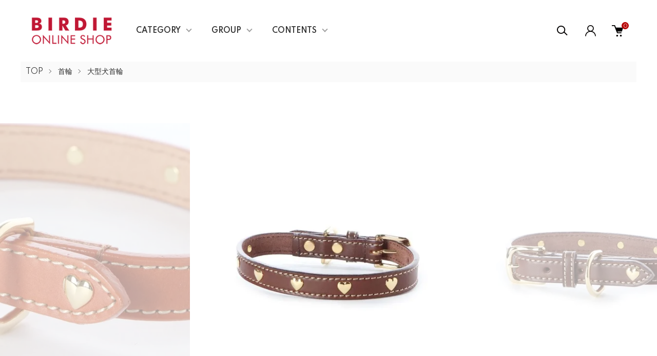

--- FILE ---
content_type: text/html; charset=EUC-JP
request_url: https://birdie-net.com/?pid=171262384
body_size: 19741
content:
<!DOCTYPE html PUBLIC "-//W3C//DTD XHTML 1.0 Transitional//EN" "http://www.w3.org/TR/xhtml1/DTD/xhtml1-transitional.dtd">
<html xmlns:og="http://ogp.me/ns#" xmlns:fb="http://www.facebook.com/2008/fbml" xmlns:mixi="http://mixi-platform.com/ns#" xmlns="http://www.w3.org/1999/xhtml" xml:lang="ja" lang="ja" dir="ltr">
<head>
<meta http-equiv="content-type" content="text/html; charset=euc-jp" />
<meta http-equiv="X-UA-Compatible" content="IE=edge,chrome=1" />
<meta name="viewport" content="width=device-width,initial-scale=1">
<title>ハートメタルカラー40 - BIRDIE〈バーディオンラインショップ〉</title>
<meta name="Keywords" content="BIRDIE,犬首輪,猫首輪,カラー,collor" />
<meta name="Description" content="BIRDIEブランドの首輪は「ペットと暮らすおしゃれで上質なライフスタイル」がテーマです。" />
<meta name="Author" content="BIRDIE（バーディ）" />
<meta name="Copyright" content="Copyright BIRDIE（バーディ）All Rights Reserved." />
<meta http-equiv="content-style-type" content="text/css" />
<meta http-equiv="content-script-type" content="text/javascript" />
<link rel="stylesheet" href="https://birdie-net.com/css/framework/colormekit.css" type="text/css" />
<link rel="stylesheet" href="https://birdie-net.com/css/framework/colormekit-responsive.css" type="text/css" />
<link rel="stylesheet" href="https://img21.shop-pro.jp/PA01492/754/css/2/index.css?cmsp_timestamp=20240806172915" type="text/css" />
<link rel="stylesheet" href="https://img21.shop-pro.jp/PA01492/754/css/2/product.css?cmsp_timestamp=20240806172915" type="text/css" />

<link rel="alternate" type="application/rss+xml" title="rss" href="https://birdie-net.com/?mode=rss" />
<link rel="shortcut icon" href="https://img21.shop-pro.jp/PA01492/754/favicon.ico?cmsp_timestamp=20250427011932" />
<script type="text/javascript" src="//ajax.googleapis.com/ajax/libs/jquery/1.11.0/jquery.min.js" ></script>
<meta property="og:title" content="ハートメタルカラー40 - BIRDIE〈バーディオンラインショップ〉" />
<meta property="og:description" content="BIRDIEブランドの首輪は「ペットと暮らすおしゃれで上質なライフスタイル」がテーマです。" />
<meta property="og:url" content="https://birdie-net.com?pid=171262384" />
<meta property="og:site_name" content="BIRDIE〈バーディオンラインショップ〉" />
<meta property="og:image" content="https://img21.shop-pro.jp/PA01492/754/product/171262384.jpg?cmsp_timestamp=20230112142842"/>
<meta property="og:type" content="product" />
<meta property="product:price:amount" content="6380" />
<meta property="product:price:currency" content="JPY" />
<meta property="product:product_link" content="https://birdie-net.com?pid=171262384" />
<script>
  var Colorme = {"page":"product","shop":{"account_id":"PA01492754","title":"BIRDIE\u3008\u30d0\u30fc\u30c7\u30a3\u30aa\u30f3\u30e9\u30a4\u30f3\u30b7\u30e7\u30c3\u30d7\u3009"},"basket":{"total_price":0,"items":[]},"customer":{"id":null},"inventory_control":"option","product":{"shop_uid":"PA01492754","id":171262384,"name":"\u30cf\u30fc\u30c8\u30e1\u30bf\u30eb\u30ab\u30e9\u30fc40","model_number":"102","stock_num":11,"sales_price":5800,"sales_price_including_tax":6380,"variants":[{"id":1,"option1_value":"\u30ec\u30c3\u30c9","option2_value":"","title":"\u30ec\u30c3\u30c9","model_number":"102","stock_num":5,"option_price":5800,"option_price_including_tax":6380,"option_members_price":5800,"option_members_price_including_tax":6380},{"id":2,"option1_value":"\u30d6\u30e9\u30a6\u30f3","option2_value":"","title":"\u30d6\u30e9\u30a6\u30f3","model_number":"102","stock_num":1,"option_price":5800,"option_price_including_tax":6380,"option_members_price":5800,"option_members_price_including_tax":6380},{"id":3,"option1_value":"\u30ad\u30e3\u30e1\u30eb","option2_value":"","title":"\u30ad\u30e3\u30e1\u30eb","model_number":"102","stock_num":5,"option_price":5800,"option_price_including_tax":6380,"option_members_price":5800,"option_members_price_including_tax":6380}],"category":{"id_big":2835629,"id_small":3},"groups":[{"id":2857380},{"id":3107867}],"members_price":5800,"members_price_including_tax":6380}};

  (function() {
    function insertScriptTags() {
      var scriptTagDetails = [{"src":"https:\/\/welcome-coupon.colorme.app\/js\/coupon.js?account_id=PA01492754","integrity":null},{"src":"https:\/\/free-shipping-notifier-assets.colorme.app\/shop.js","integrity":null}];
      var entry = document.getElementsByTagName('script')[0];

      scriptTagDetails.forEach(function(tagDetail) {
        var script = document.createElement('script');

        script.type = 'text/javascript';
        script.src = tagDetail.src;
        script.async = true;

        if( tagDetail.integrity ) {
          script.integrity = tagDetail.integrity;
          script.setAttribute('crossorigin', 'anonymous');
        }

        entry.parentNode.insertBefore(script, entry);
      })
    }

    window.addEventListener('load', insertScriptTags, false);
  })();
</script>

<script async src="https://www.googletagmanager.com/gtag/js?id=G-H9R636HKZK"></script>
<script>
  window.dataLayer = window.dataLayer || [];
  function gtag(){dataLayer.push(arguments);}
  gtag('js', new Date());
  
      gtag('config', 'G-H9R636HKZK', (function() {
      var config = {};
      if (Colorme && Colorme.customer && Colorme.customer.id != null) {
        config.user_id = Colorme.customer.id;
      }
      return config;
    })());
  
  </script><script type="text/javascript">
  document.addEventListener("DOMContentLoaded", function() {
    gtag("event", "view_item", {
      currency: "JPY",
      value: Colorme.product.sales_price_including_tax,
      items: [
        {
          item_id: Colorme.product.id,
          item_name: Colorme.product.name
        }
      ]
    });
  });
</script></head>
<body>
<meta name="colorme-acc-payload" content="?st=1&pt=10029&ut=171262384&at=PA01492754&v=20260131123652&re=&cn=e6dedd3d2cddab1696680668a0946969" width="1" height="1" alt="" /><script>!function(){"use strict";Array.prototype.slice.call(document.getElementsByTagName("script")).filter((function(t){return t.src&&t.src.match(new RegExp("dist/acc-track.js$"))})).forEach((function(t){return document.body.removeChild(t)})),function t(c){var r=arguments.length>1&&void 0!==arguments[1]?arguments[1]:0;if(!(r>=c.length)){var e=document.createElement("script");e.onerror=function(){return t(c,r+1)},e.src="https://"+c[r]+"/dist/acc-track.js?rev=3",document.body.appendChild(e)}}(["acclog001.shop-pro.jp","acclog002.shop-pro.jp"])}();</script><link href="https://img.shop-pro.jp/tmpl_js/87/slick.css" rel="stylesheet" type="text/css">
<link href="https://img.shop-pro.jp/tmpl_js/87/slick-theme.css" rel="stylesheet" type="text/css">
<link rel="preconnect" href="https://fonts.gstatic.com">
<link href="https://fonts.googleapis.com/css2?family=Spartan:wght@400;500;600&display=swap" rel="stylesheet">

<div class="l-header" id="js-header-scroll">
  <div class="l-header-main">
    <div class="l-header-main__in">
      <div class="l-header-logo">
        <h1 class="l-header-logo__img">
          <a class="l-header-logo__txt" href="./">
            <img src="https://img21.shop-pro.jp/PA01492/754/PA01492754.png?cmsp_timestamp=20250427011932" alt="BIRDIE〈バーディオンラインショップ〉" />
          </a>
        </h1>
      </div>
      <div class="l-sp-header-cart-btn">
                  <a href="https://birdie-net.com/cart/proxy/basket?shop_id=PA01492754&shop_domain=birdie-net.com" class="l-sp-header-cart-btn__link">
            <img src="https://img.shop-pro.jp/tmpl_img/87/icon-cart.svg" alt="カートを見る" />
            <span class="l-sp-header-cart-btn__count">
              0
            </span>
          </a>
              </div>
      <button class="l-menu-btn js-navi-open" aria-label="メニュー">
        <span></span>
        <span></span>
      </button>
    </div>

    <div class="l-main-navi">
      <div class="l-main-navi__overlay js-navi-close"></div>
      <div class="l-sp-header-search">
        <form action="https://birdie-net.com/" method="GET"  class="l-sp-header-search__form">
          <input type="hidden" name="mode" value="srh" /><input type="hidden" name="sort" value="n" />
          <div class="l-sp-header-search__input">
            <input type="text" name="keyword" placeholder="商品検索" />
          </div>
          <button class="l-sp-header-search__submit" type="submit">
            <img src="https://img.shop-pro.jp/tmpl_img/87/icon-search.svg" alt="送信" />
          </button>
        </form>
      </div>
      <ul class="l-main-navi-list">
                <li class="l-main-navi-list__item">
          <button class="l-main-navi-list__link js-toggle-btn">
            CATEGORY
          </button>
          <div class="l-dropdown-menu js-toggle-contents">
            <div class="u-container">
              <ul class="l-dropdown-menu-list">
                                <li class="l-dropdown-menu-list__item">
                  <a class="l-dropdown-menu-list__link" href="https://birdie-net.com/?mode=cate&cbid=2835629&csid=0&sort=n">首輪</a>
                </li>
                                <li class="l-dropdown-menu-list__item">
                  <a class="l-dropdown-menu-list__link" href="https://birdie-net.com/?mode=cate&cbid=2835631&csid=0&sort=n">リード</a>
                </li>
                                <li class="l-dropdown-menu-list__item">
                  <a class="l-dropdown-menu-list__link" href="https://birdie-net.com/?mode=cate&cbid=2835632&csid=0&sort=n">ハーネス</a>
                </li>
                                <li class="l-dropdown-menu-list__item">
                  <a class="l-dropdown-menu-list__link" href="https://birdie-net.com/?mode=cate&cbid=2835633&csid=0&sort=n">キャリーバッグ</a>
                </li>
                                <li class="l-dropdown-menu-list__item">
                  <a class="l-dropdown-menu-list__link" href="https://birdie-net.com/?mode=cate&cbid=2835634&csid=0&sort=n">名入れID</a>
                </li>
                                <li class="l-dropdown-menu-list__item">
                  <a class="l-dropdown-menu-list__link" href="https://birdie-net.com/?mode=cate&cbid=2835635&csid=0&sort=n">アクセサリー</a>
                </li>
                                <li class="l-dropdown-menu-list__item">
                  <a class="l-dropdown-menu-list__link" href="https://birdie-net.com/?mode=cate&cbid=2835637&csid=0&sort=n">トリミンググッズ</a>
                </li>
                                <li class="l-dropdown-menu-list__item">
                  <a class="l-dropdown-menu-list__link" href="https://birdie-net.com/?mode=cate&cbid=2835638&csid=0&sort=n">BIRDIEのペットフードおやつ特集</a>
                </li>
                                <li class="l-dropdown-menu-list__item">
                  <a class="l-dropdown-menu-list__link" href="https://birdie-net.com/?mode=cate&cbid=2835639&csid=0&sort=n">ヘルスケア</a>
                </li>
                                <li class="l-dropdown-menu-list__item">
                  <a class="l-dropdown-menu-list__link" href="https://birdie-net.com/?mode=cate&cbid=2976792&csid=0&sort=n">SALE</a>
                </li>
                                <li class="l-dropdown-menu-list__item">
                  <a class="l-dropdown-menu-list__link" href="https://birdie-net.com/?mode=cate&cbid=2976808&csid=0&sort=n">期間限定</a>
                </li>
                              </ul>
            </div>
          </div>
        </li>
                        <li class="l-main-navi-list__item">
          <button class="l-main-navi-list__link js-toggle-btn">
            GROUP
          </button>
          <div class="l-dropdown-menu js-toggle-contents">
            <div class="u-container">
              <ul class="l-dropdown-menu-list">
                                <li class="l-dropdown-menu-list__item">
                  <a class="l-dropdown-menu-list__link" href="https://birdie-net.com/?mode=grp&gid=2857556&sort=n">NEW</a>
                </li>
                                <li class="l-dropdown-menu-list__item">
                  <a class="l-dropdown-menu-list__link" href="https://birdie-net.com/?mode=grp&gid=2857380&sort=n">DOG</a>
                </li>
                                <li class="l-dropdown-menu-list__item">
                  <a class="l-dropdown-menu-list__link" href="https://birdie-net.com/?mode=grp&gid=2857388&sort=n">CAT</a>
                </li>
                                <li class="l-dropdown-menu-list__item">
                  <a class="l-dropdown-menu-list__link" href="https://birdie-net.com/?mode=grp&gid=2876084&sort=n">CARRY BAG</a>
                </li>
                                <li class="l-dropdown-menu-list__item">
                  <a class="l-dropdown-menu-list__link" href="https://birdie-net.com/?mode=grp&gid=2857389&sort=n">ID</a>
                </li>
                                <li class="l-dropdown-menu-list__item">
                  <a class="l-dropdown-menu-list__link" href="https://birdie-net.com/?mode=grp&gid=2857391&sort=n">TRIMMING</a>
                </li>
                                <li class="l-dropdown-menu-list__item">
                  <a class="l-dropdown-menu-list__link" href="https://birdie-net.com/?mode=grp&gid=2832154&sort=n">フード＆おやつ</a>
                </li>
                                <li class="l-dropdown-menu-list__item">
                  <a class="l-dropdown-menu-list__link" href="https://birdie-net.com/?mode=grp&gid=2832157&sort=n">ヘルスケア</a>
                </li>
                                <li class="l-dropdown-menu-list__item">
                  <a class="l-dropdown-menu-list__link" href="https://birdie-net.com/?mode=grp&gid=2877992&sort=n">オーナーグッズ</a>
                </li>
                                <li class="l-dropdown-menu-list__item">
                  <a class="l-dropdown-menu-list__link" href="https://birdie-net.com/?mode=grp&gid=2991834&sort=n">SALE</a>
                </li>
                                <li class="l-dropdown-menu-list__item">
                  <a class="l-dropdown-menu-list__link" href="https://birdie-net.com/?mode=grp&gid=3123175&sort=n">ラッセルシリーズ</a>
                </li>
                              </ul>
            </div>
          </div>
        </li>
                        <li class="l-main-navi-list__item">
          <button class="l-main-navi-list__link js-toggle-btn">
            CONTENTS
          </button>
          <div class="l-dropdown-menu js-toggle-contents">
            <div class="u-container">
              <ul class="l-dropdown-menu-list">
                                <li class="l-dropdown-menu-list__item">
                  <a class="l-dropdown-menu-list__link" href="https://birdie-net.com/?mode=f1">パスワード再発行について</a>
                </li>
                                <li class="l-dropdown-menu-list__item">
                  <a class="l-dropdown-menu-list__link" href="https://birdie-net.com/?mode=f2">サイズ選びについて</a>
                </li>
                                <li class="l-dropdown-menu-list__item">
                  <a class="l-dropdown-menu-list__link" href="https://birdie-net.com/?mode=f3">About BIRDIE</a>
                </li>
                                <li class="l-dropdown-menu-list__item">
                  <a class="l-dropdown-menu-list__link" href="https://birdie-net.com/?mode=f4">Wholesale 卸パートナー募集</a>
                </li>
                              </ul>
            </div>
          </div>
        </li>
              </ul>

      <div class="l-header-help">
        <div class="l-header-search">
          <button class="l-header-search__btn l-header-help__btn js-search-btn" type="button">
            <img src="https://img.shop-pro.jp/tmpl_img/87/icon-search.svg" alt="検索" />
          </button>
          <div class="l-header-search__contents js-search-contents">
            <div class="l-header-search__overlay"></div>
            <form action="https://birdie-net.com/" method="GET" class="l-header-search__form">
              <input type="hidden" name="mode" value="srh" /><input type="hidden" name="sort" value="n" />
              <div class="l-header-search__input">
                <input type="text" name="keyword" placeholder="商品検索" />
              </div>
              <button class="l-header-search__submit" type="submit">
                <img src="https://img.shop-pro.jp/tmpl_img/87/icon-search.svg" alt="送信" />
              </button>
            </form>
          </div>
        </div>
        <div class="l-header-account">
          <button class="l-header-account__btn l-header-help__btn js-toggle-btn">
            <img src="https://img.shop-pro.jp/tmpl_img/87/icon-user.svg" alt="アカウント" />
          </button>
          <div class="l-dropdown-menu js-toggle-contents">
            <div class="u-container">
              <ul class="l-header-account-list">
                <li class="l-header-account-list__item">
                  <a class="l-header-account-list__link" href="https://birdie-net.com/?mode=myaccount">マイアカウント</a>
                </li>
                              </ul>
            </div>
          </div>
        </div>
        <div class="l-header-cart">
                      <a href="https://birdie-net.com/cart/proxy/basket?shop_id=PA01492754&shop_domain=birdie-net.com" class="l-header-cart-btn">
              <img src="https://img.shop-pro.jp/tmpl_img/87/icon-cart.svg" alt="カートを見る" />
              <span class="l-header-cart-btn__count">
                0
              </span>
            </a>
                  </div>
      </div>


      <div class="l-sp-header-help">
        <div class="l-sp-header-help-box">
          <h3 class="l-sp-header-help__ttl">
            USER MENU
          </h3>
          <ul class="l-sp-header-help-list">
            <li class="l-sp-header-help-list__item">
              <a class="l-sp-header-help-list__link" href="https://birdie-net.com/?mode=myaccount">マイアカウント</a>
            </li>
                        <li class="l-sp-header-help-list__item">
                            <a class="l-sp-header-help-list__link" href="https://birdie-net.com/cart/proxy/basket?shop_id=PA01492754&shop_domain=birdie-net.com">
                カートを見る
              </a>
                          </li>
          </ul>
        </div>
        <div class="l-sp-header-help-box">
          <h3 class="l-sp-header-help__ttl">
            SHOPPING GUIDE
          </h3>
          <ul class="l-sp-header-help-list">
            <li class="l-sp-header-help-list__item">
              <a class="l-sp-header-help-list__link" href="https://birdie-net.com/?mode=sk">配送・送料・海外配送について</a>
            </li>
            <li class="l-sp-header-help-list__item">
              <a class="l-sp-header-help-list__link" href="https://birdie-net.com/?mode=sk#return">返品について</a>
            </li>
            <li class="l-sp-header-help-list__item">
              <a class="l-sp-header-help-list__link" href="https://birdie-net.com/?mode=sk#payment">お支払い方法について</a>
            </li>
            <li class="l-sp-header-help-list__item">
              <a class="l-sp-header-help-list__link" href="https://birdie-net.com/?mode=sk#info">特定商取引法に基づく表記</a>
            </li>
            <li class="l-sp-header-help-list__item">
              <a class="l-sp-header-help-list__link" href="https://birdie-net.com/?mode=privacy">プライバシーポリシー</a>
            </li>
            <li class="l-sp-header-help-list__item">
              <a class="l-sp-header-help-list__link" href="https://biridie-store.shop-pro.jp/customer/inquiries/new">お問い合わせ</a>
            </li>
          </ul>
        </div>
      </div>

      <ul class="l-sp-header-sns-list">
                <li class="l-sp-header-sns-list__item">
          <a href="https://instagram.com/birdie.dog.official" target="_blank">
            <i class="icon-lg-b icon-instagram" aria-label="instagram"></i>
          </a>
        </li>
                        <li class="l-sp-header-sns-list__item">
          <a href="https://facebook.com/birdie.dog.official" target="_blank">
            <i class="icon-lg-b icon-facebook" aria-label="Facebook"></i>
          </a>
        </li>
                        <li class="l-sp-header-sns-list__item">
          <a href="https://twitter.com/BIRDIEonline" target="_blank">
            <i class="icon-lg-b icon-twitter" aria-label="Twitter"></i>
          </a>
        </li>
                      </ul>

    </div>

    <div class="l-sp-main-navi__overlay"></div>

  </div>
</div>





<div class="l-main is-product">
  <link href="https://img.shop-pro.jp/tmpl_js/87/magnific-popup.css" rel="stylesheet" type="text/css">

<div class="c-breadcrumbs">
  <ul class="c-breadcrumbs-list">
    <li class="c-breadcrumbs-list__item">
      <a href="./">
        TOP
      </a>
    </li>
        <li class="c-breadcrumbs-list__item">
      <a href="?mode=cate&cbid=2835629&csid=0&sort=n">
        首輪
      </a>
    </li>
            <li class="c-breadcrumbs-list__item">
      <a href="?mode=cate&cbid=2835629&csid=3&sort=n">
        大型犬首輪
      </a>
    </li>
      </ul>
</div>

<div class="cart_in_modal cart_modal__close" style="display: none;">
  <div class="cart_in_modal__outline not_bubbling">
    <label class="cart_modal__close cart_in_modal__close-icon">
    </label>
    <p class="cart_in_modal__heading">
      こちらの商品が<br class="sp-br">カートに入りました
    </p>
    <div class="cart_in_modal__detail">
            <div class="cart_in_modal__image-wrap">
        <img src="https://img21.shop-pro.jp/PA01492/754/product/171262384.jpg?cmsp_timestamp=20230112142842" alt="" class="cart_in_modal__image" />
      </div>
            <p class="cart_in_modal__name">
        ハートメタルカラー40
      </p>
    </div>
    <div class="cart_in_modal__button-wrap">
      <form name="cart_view_with_async" method="POST" action="https://birdie-net.com/cart/proxy/basket?shop_id=PA01492754&shop_domain=birdie-net.com">
        <input type="hidden" name="reference_token" value="5ad78dab90f14666b2ad356c2c90c197"><input type="hidden" name="shop_id" value="PA01492754"><input type="hidden" name="shop_domain" value="birdie-net.com">
      </form>
      <button class="cart_view_with_async cart_in_modal__button cart_in_modal__button--solid">かごの中身を見る</button>
      <p class="cart_modal__close cart_in_modal__text-link">ショッピングを続ける</p>
    </div>
  </div>
</div>
<div class="cart_in_error_modal cart_in_error__close" style="display: none;">
  <div class="cart_in_modal__outline not_bubbling">
    <label class="cart_in_error__close cart_in_modal__close-icon">
    </label>
    <p class="cart_in_error_message cart_in_error_modal__heading"></p>
    <div class="cart_in_modal__button-wrap">
      <button class="cart_in_error__close cart_in_modal__button cart_in_modal__button--solid">ショッピングを続ける</button>
    </div>
  </div>
</div>

<div class="p-product l-main-contents">
  <form name="product_form" method="post" action="https://birdie-net.com/cart/proxy/basket/items/add">
    
    <div class="p-product-img">
      <div class="p-product-img__main js-images-slider">
        <div class="p-product-img__main-item u-square-img">
                    <img src="https://img21.shop-pro.jp/PA01492/754/product/171262384.jpg?cmsp_timestamp=20230112142842" alt="" />
                  </div>
                                <div class="p-product-img__main-item u-square-img">
          <img src="https://img21.shop-pro.jp/PA01492/754/product/171262384_o1.jpg?cmsp_timestamp=20230112142842" alt="" />
        </div>
                                <div class="p-product-img__main-item u-square-img">
          <img src="https://img21.shop-pro.jp/PA01492/754/product/171262384_o2.jpg?cmsp_timestamp=20230112142842" alt="" />
        </div>
                                <div class="p-product-img__main-item u-square-img">
          <img src="https://img21.shop-pro.jp/PA01492/754/product/171262384_o3.jpg?cmsp_timestamp=20230112142842" alt="" />
        </div>
                                <div class="p-product-img__main-item u-square-img">
          <img src="https://img21.shop-pro.jp/PA01492/754/product/171262384_o4.jpg?cmsp_timestamp=20230112142842" alt="" />
        </div>
                                <div class="p-product-img__main-item u-square-img">
          <img src="https://img21.shop-pro.jp/PA01492/754/product/171262384_o5.jpg?cmsp_timestamp=20221117185231" alt="" />
        </div>
                                <div class="p-product-img__main-item u-square-img">
          <img src="https://img21.shop-pro.jp/PA01492/754/product/171262384_o6.jpg?cmsp_timestamp=20221117185231" alt="" />
        </div>
                                <div class="p-product-img__main-item u-square-img">
          <img src="https://img21.shop-pro.jp/PA01492/754/product/171262384_o7.jpg?cmsp_timestamp=20221117185231" alt="" />
        </div>
                                                                                                                                                                                                                                                                                                                                                                                                                                                                                                                                                                                                                                                                                                                              </div>
            <div class="u-container">
        <div class="p-product-img__thumb">
          <div class="p-product-thumb">
            <div class="u-overflow-slide">
              <div class="p-product-thumb-list c-slider-thema">
                                <div class="p-product-thumb-list__item">
                  <div class="p-product-thumb-list__img u-square-img">
                    <img src="https://img21.shop-pro.jp/PA01492/754/product/171262384.jpg?cmsp_timestamp=20230112142842" alt="" />
                  </div>
                </div>
                                                                <div class="p-product-thumb-list__item">
                  <div class="p-product-thumb-list__img u-square-img">
                    <img src="https://img21.shop-pro.jp/PA01492/754/product/171262384_o1.jpg?cmsp_timestamp=20230112142842" alt="" />
                  </div>
                </div>
                                                                <div class="p-product-thumb-list__item">
                  <div class="p-product-thumb-list__img u-square-img">
                    <img src="https://img21.shop-pro.jp/PA01492/754/product/171262384_o2.jpg?cmsp_timestamp=20230112142842" alt="" />
                  </div>
                </div>
                                                                <div class="p-product-thumb-list__item">
                  <div class="p-product-thumb-list__img u-square-img">
                    <img src="https://img21.shop-pro.jp/PA01492/754/product/171262384_o3.jpg?cmsp_timestamp=20230112142842" alt="" />
                  </div>
                </div>
                                                                <div class="p-product-thumb-list__item">
                  <div class="p-product-thumb-list__img u-square-img">
                    <img src="https://img21.shop-pro.jp/PA01492/754/product/171262384_o4.jpg?cmsp_timestamp=20230112142842" alt="" />
                  </div>
                </div>
                                                                <div class="p-product-thumb-list__item">
                  <div class="p-product-thumb-list__img u-square-img">
                    <img src="https://img21.shop-pro.jp/PA01492/754/product/171262384_o5.jpg?cmsp_timestamp=20221117185231" alt="" />
                  </div>
                </div>
                                                                <div class="p-product-thumb-list__item">
                  <div class="p-product-thumb-list__img u-square-img">
                    <img src="https://img21.shop-pro.jp/PA01492/754/product/171262384_o6.jpg?cmsp_timestamp=20221117185231" alt="" />
                  </div>
                </div>
                                                                <div class="p-product-thumb-list__item">
                  <div class="p-product-thumb-list__img u-square-img">
                    <img src="https://img21.shop-pro.jp/PA01492/754/product/171262384_o7.jpg?cmsp_timestamp=20221117185231" alt="" />
                  </div>
                </div>
                                                                                                                                                                                                                                                                                                                                                                                                                                                                                                                                                                                                                                                                                                                                                                                                                                                                                                                                                                                                                                                                                                                                                                                                                                                                                                                                                                                                                                              </div>
            </div>
          </div>
        </div>
      </div>
          </div>
    


    <div class="u-container-s">
      <div class="p-product-txt">
        
        <div class="p-product-info">
          <h2 class="p-product-info__ttl">
            ハートメタルカラー40
          </h2>
          
          <div class="p-product-info__id">
            102
          </div>
          
          
                    

          
          <div class="p-product-price">
                        <div class="p-product-price__sell">
              6,380円(税込)
            </div>
                                                <div class="p-product-price__list-price">
              定価：6,380円(税込)
            </div>
                      </div>
          

                              <div class="p-product-option-detail">
            <button class="p-product-option-detail__btn js-option-detail-btn" type="button">
              オプションの詳細情報
            </button>
            <div class="p-price-table js-option-detail-contents">
                            <dl class="p-price-table__dl">
                                <dt class="p-price-table__dt">
                                    色
                                  </dt>
                <dd class="p-price-table__dd">
                  <ul class="p-price-table-list">
                                        <li class="p-price-table-list__item">
                      <div class="p-price-table-list__name">
                        レッド
                      </div>
                                                                                      </li>
                                        <li class="p-price-table-list__item">
                      <div class="p-price-table-list__name">
                        ブラウン
                      </div>
                                                                                      </li>
                                        <li class="p-price-table-list__item">
                      <div class="p-price-table-list__name">
                        キャメル
                      </div>
                                                                                      </li>
                                      </ul>
                </dd>
                              </dl>
            </div>
          </div>
                    
        </div>



        <div class="p-product-action" id="p-product-action">
          
                    <div class="p-product-option">
                                    <div class="p-product-option-select">
                            <div class="p-product-option-select__box">
                <div class="p-product-option-select__ttl">
                  色
                </div>
                <select name="option1" class="product_cart_select">
                  <option label="レッド" value="81045710,0">レッド</option>
<option label="ブラウン" value="81045710,1">ブラウン</option>
<option label="キャメル" value="81045710,2">キャメル</option>

                </select>
              </div>
                          </div>
                      </div>
                    

          
                    
          
          <div class="p-product-form">
                        <div class="p-product-form-stock">
              <div class="p-product-form-stock__ttl">
                購入数
              </div>
              <div class="p-product-form-stock__box">
                <div class="p-product-form-stock__input">
                  <input type="text" name="product_num" value="1" />
                  <span class="p-product-form-stock__unit">個</span>
                </div>
                              </div>
            </div>
                        <div class="p-product-form-btn">
              <div class="p-product-form-btn__cart">
                                                <div class="disable_cartin">
                  <button class="c-btn-cart" type="submit">
                    <i class="c-icon-cart"></i>ADD TO CART
                  </button>
                </div>
                                <p class="p-product-form__error-message stock_error"></p>
                                              </div>
              <div class="p-product-form-btn__favorite">
                <button type="button" class="c-btn-cart is-favorite"  data-favorite-button-selector="DOMSelector" data-product-id="171262384" data-added-class="is-added">
                  <svg role="img" aria-hidden="true"><use xlink:href="#heart"></use></svg>ADD TO FAVORITE
                </button>
              </div>
            </div>

            <div class="p-product-contact">
              <a class="p-product-contact__link" href="https://biridie-store.shop-pro.jp/customer/products/171262384/inquiries/new">
                この商品について問い合わせる
              </a>
            </div>

          </div>
          

          
          <ul class="p-product-sns-list">
            <li class="p-product-sns-list__item">
              <div class="line-it-button" data-lang="ja" data-type="share-a" data-ver="3"
                         data-color="default" data-size="small" data-count="false" style="display: none;"></div>
                       <script src="https://www.line-website.com/social-plugins/js/thirdparty/loader.min.js" async="async" defer="defer"></script>
            </li>
            <li class="p-product-sns-list__item">
              
            </li>
            <li class="p-product-sns-list__item">
              <a href="https://twitter.com/share" class="twitter-share-button" data-url="https://birdie-net.com/?pid=171262384" data-text="" data-lang="ja" >ツイート</a>
<script charset="utf-8">!function(d,s,id){var js,fjs=d.getElementsByTagName(s)[0],p=/^http:/.test(d.location)?'http':'https';if(!d.getElementById(id)){js=d.createElement(s);js.id=id;js.src=p+'://platform.twitter.com/widgets.js';fjs.parentNode.insertBefore(js,fjs);}}(document, 'script', 'twitter-wjs');</script>
            </li>
          </ul>
          

          <ul class="p-product-link-list">
            <li class="p-product-link-list__item">
              <a href="https://birdie-net.com/?mode=sk#return">返品について</a>
            </li>
            <li class="p-product-link-list__item">
              <a href="https://birdie-net.com/?mode=sk#info">特定商取引法に基づく表記</a>
            </li>
            <li class="p-product-link-list__item">
              <a href="https://birdie-net.com/?mode=cate&cbid=2835629&csid=3&sort=n">買い物を続ける</a>
            </li>
          </ul>

        </div>
      </div>


      <div class="p-product-detail">
        
                <div class="p-product-explain">
          <h3 class="c-ttl-main">
            DETAIL
          </h3>
          <span style="font-size:large;"><strong>【商品説明】</strong></span><br />
上質なオイルレザーにハートメタルを配した、ロングセラーの首輪です。<br />
上質な厚手のオイルレザーに、ゴールドのハートメタルでアクセントをつけました。<br />
オフホワイトのステッチが、しっとりと落ち着いた本革の上質感を引き立てます。<br />
リピーターの多いロングセラーであり、BIRDIを代表する首輪として、永く愛され続けている商品です。<br />
<br />
<span style="font-size:large;"><strong>【あわせてオススメ】</strong></span><br />
<a href="https://biridie-store.shop-pro.jp/?pid=171262387" target="_blank"><span style="color:#0000FF"><strong>ハートメタルリード</strong></span></a><br />
<br />
<span style="font-size:large;"><strong>【サイズ】</strong></span><br />
<br />
<strong><a href="https://biridie-store.shop-pro.jp/?pid=171262385" target="_blank"><span style="color:#0000FF">size50</span></a></strong>（首囲43～53cm）幅：2.5cm/重量：94g<br />
ゴールデン、ダルメシアンなど大型犬に<br />
<br />
<strong>size40</strong>（首囲33～43cm）幅：1.9cm/重量：64g<br />
柴犬・フレブル・レトリバーなど中・大型犬に<br />
<br />
<a href="https://biridie-store.shop-pro.jp/?pid=171262383" target="_blank"><span style="color:#0000FF"><strong>size35</strong></span></a>（首囲28～38cm）幅：1.9cm/重量：59g<br />
キャバリア・シバ・パグなど中型犬に<br />
<br />
<a href="https://biridie-store.shop-pro.jp/?pid=171262382" target="_blank"><span style="color:#0000FF"><strong>size30</strong></span></a>（首囲24～32cm）幅：1.5cm/重量：39g<br />
ダックス、ミニチュアシュナウザー、シーズーなど小型犬に<br />
<br />
<strong><span style="font-size:large;">【商品仕様】</span></strong><br />
素材：牛革<br />
生産地：日本製<br />
色：レッド・ブラウン・キャメル
        </div>
                
        
                
        
                <div class="p-product-recommend">
          <h3 class="c-ttl-main">
            RECOMMENDED ITEMS
          </h3>
          <ul class="p-product-recommend-list u-opa">
                        <li class="p-product-recommend-list__item">
              <div class="p-product-recommend-list__img u-square-img">
                <a href="?pid=171320300">
                                    <img src="https://img21.shop-pro.jp/PA01492/754/product/171320300_th.jpg?cmsp_timestamp=20230112145608" alt="リボンステッチカラー25" class="together_product_list_img show item_img" />
                                  </a>
                                              </div>
              <div class="p-product-recommend-list__txt">
                <div class="p-product-recommend-list__ttl">
                  <a href="?pid=171320300">
                    リボンステッチカラー25
                  </a>
                </div>
                                <div class="p-product-recommend-list__price">
                                    3,190円(税込)
                                    </span>
                </div>
                                                                                <button type="button" class="c-item-list__btn" data-favorite-button-selector="DOMSelector" data-product-id="171320300" data-added-class="is-added">
                  <svg role="img" aria-hidden="true"><use xlink:href="#heart"></use></svg>
                </button>
              </div>
            </li>
                        <li class="p-product-recommend-list__item">
              <div class="p-product-recommend-list__img u-square-img">
                <a href="?pid=171320804">
                                    <img src="https://img21.shop-pro.jp/PA01492/754/product/171320804_th.jpg?cmsp_timestamp=20250520144854" alt="コインIDプレートL" class="together_product_list_img show item_img" />
                                  </a>
                                              </div>
              <div class="p-product-recommend-list__txt">
                <div class="p-product-recommend-list__ttl">
                  <a href="?pid=171320804">
                    コインIDプレートL
                  </a>
                </div>
                                <div class="p-product-recommend-list__price">
                                    3,080円(税込)
                                    </span>
                </div>
                                                                                <button type="button" class="c-item-list__btn" data-favorite-button-selector="DOMSelector" data-product-id="171320804" data-added-class="is-added">
                  <svg role="img" aria-hidden="true"><use xlink:href="#heart"></use></svg>
                </button>
              </div>
            </li>
                      </ul>
        </div>
                


      </div>
      <input type="hidden" name="user_hash" value="25b055b8d639d939cde7f4a94756dd53"><input type="hidden" name="members_hash" value="25b055b8d639d939cde7f4a94756dd53"><input type="hidden" name="shop_id" value="PA01492754"><input type="hidden" name="product_id" value="171262384"><input type="hidden" name="members_id" value=""><input type="hidden" name="back_url" value="https://birdie-net.com/?pid=171262384"><input type="hidden" name="reference_token" value="5ad78dab90f14666b2ad356c2c90c197"><input type="hidden" name="shop_domain" value="birdie-net.com">
    </div>
  </form>

  </div>

<script src="https://img.shop-pro.jp/tmpl_js/87/slick.js"></script>
<script src="https://img.shop-pro.jp/tmpl_js/87/jquery.magnific-popup.min.js"></script>

<script type="text/javascript">
$(document).ready(function() {
  $('.js-popup').magnificPopup({
    type: 'image',
    removalDelay: 300,
    gallery: {
      enabled:true
    },
    closeMarkup: '<button title="%title%" type="button" class="mfp-close"><img src="https://img.shop-pro.jp/tmpl_img/87/icon-close.svg" alt="close" width="15" class="mfp-close" /></button>',
    callbacks: {
      open: function() {
        closeBtn();
      },
    }
  });
});
</script>

<script type="text/javascript">
$(".js-option-detail-btn").on("click", function() {
  $(this).toggleClass("is-on");
  $(".js-option-detail-contents").slideToggle("fast");
});
</script>

<script type="text/javascript">
$(document).on("ready", function() {
  var slider = ".js-images-slider"; // スライダー
  var thumbnailItem = ".p-product-thumb-list__item"; // サムネイル画像アイテム

  $(thumbnailItem).each(function() {
    var index = $(thumbnailItem).index(this);
    $(this).attr("data-index",index);
  });

  $(slider).on('init',function(slick) {
    var index = $(".slide-item.slick-slide.slick-current").attr("data-slick-index");
    $(thumbnailItem+'[data-index="'+index+'"]').addClass("is-current");
  });

  $(slider).slick( {
    autoplay: false,
    arrows: false,
    dots: false,
    infinite: true,
  });

  $(thumbnailItem).on('click',function() {
    var index = $(this).attr("data-index");
    $(slider).slick("slickGoTo",index,false);
    if ($(".l-header").hasClass("is-fixed")) {
      $(".l-header").addClass("is-unpinned");
    }
  });

  $(slider).on('beforeChange',function(event,slick, currentSlide,nextSlide){
    $(thumbnailItem).each(function() {
      $(this).removeClass("is-current");
    });
    $(thumbnailItem+'[data-index="'+nextSlide+'"]').addClass("is-current");
  });
});
</script>

<script>
  $(function () {
    function window_size_switch_func() {
      if($(window).width() >= 1008) {
        // product option switch -> table
        $('#prd-opt-table').html($('.prd-opt-table').html());
        $('#prd-opt-table table').addClass('table table-bordered');
        $('#prd-opt-select').empty();
      } else {
        // product option switch -> select
        $('#prd-opt-table').empty();
        if($('#prd-opt-select > *').size() == 0) {
          $('#prd-opt-select').append($('.prd-opt-select').html());
        }
      }
    }
    window_size_switch_func();

    $(window).resize(function () {
      window_size_switch_func();
    });
  });
</script></div>



<div class="l-bottom">
        

      <div class="p-calendar">
    <div class="u-container">
      <h2 class="c-ttl-main">
        CALENDAR
      </h2>
      <div class="side_section side_section_cal">
        <div class="side_cal">
          <table class="tbl_calendar">
    <caption>2026年1月</caption>
    <tr>
        <th class="sun">日</th>
        <th>月</th>
        <th>火</th>
        <th>水</th>
        <th>木</th>
        <th>金</th>
        <th class="sat">土</th>
    </tr>
    <tr>
<td></td>
<td></td>
<td></td>
<td></td>
<td class="thu holiday" style="background-color: #f7eff4; color: #de0b0b;">1</td>
<td class="fri" style="background-color: #f7eff4; color: #de0b0b;">2</td>
<td class="sat" style="background-color: #f7eff4; color: #de0b0b;">3</td>
</tr>
<tr>
<td class="sun" style="background-color: #f7eff4; color: #de0b0b;">4</td>
<td class="mon">5</td>
<td class="tue">6</td>
<td class="wed">7</td>
<td class="thu">8</td>
<td class="fri">9</td>
<td class="sat" style="background-color: #f7eff4; color: #de0b0b;">10</td>
</tr>
<tr>
<td class="sun" style="background-color: #f7eff4; color: #de0b0b;">11</td>
<td class="mon holiday" style="background-color: #f7eff4; color: #de0b0b;">12</td>
<td class="tue">13</td>
<td class="wed">14</td>
<td class="thu">15</td>
<td class="fri">16</td>
<td class="sat" style="background-color: #f7eff4; color: #de0b0b;">17</td>
</tr>
<tr>
<td class="sun" style="background-color: #f7eff4; color: #de0b0b;">18</td>
<td class="mon">19</td>
<td class="tue">20</td>
<td class="wed">21</td>
<td class="thu">22</td>
<td class="fri">23</td>
<td class="sat" style="background-color: #f7eff4; color: #de0b0b;">24</td>
</tr>
<tr>
<td class="sun" style="background-color: #f7eff4; color: #de0b0b;">25</td>
<td class="mon">26</td>
<td class="tue">27</td>
<td class="wed">28</td>
<td class="thu">29</td>
<td class="fri">30</td>
<td class="sat" style="background-color: #f7eff4; color: #de0b0b;">31</td>
</tr>
</table><table class="tbl_calendar">
    <caption>2026年2月</caption>
    <tr>
        <th class="sun">日</th>
        <th>月</th>
        <th>火</th>
        <th>水</th>
        <th>木</th>
        <th>金</th>
        <th class="sat">土</th>
    </tr>
    <tr>
<td class="sun" style="background-color: #f7eff4; color: #de0b0b;">1</td>
<td class="mon">2</td>
<td class="tue">3</td>
<td class="wed">4</td>
<td class="thu">5</td>
<td class="fri">6</td>
<td class="sat" style="background-color: #f7eff4; color: #de0b0b;">7</td>
</tr>
<tr>
<td class="sun" style="background-color: #f7eff4; color: #de0b0b;">8</td>
<td class="mon">9</td>
<td class="tue">10</td>
<td class="wed holiday" style="background-color: #f7eff4; color: #de0b0b;">11</td>
<td class="thu">12</td>
<td class="fri">13</td>
<td class="sat" style="background-color: #f7eff4; color: #de0b0b;">14</td>
</tr>
<tr>
<td class="sun" style="background-color: #f7eff4; color: #de0b0b;">15</td>
<td class="mon">16</td>
<td class="tue">17</td>
<td class="wed">18</td>
<td class="thu">19</td>
<td class="fri">20</td>
<td class="sat" style="background-color: #f7eff4; color: #de0b0b;">21</td>
</tr>
<tr>
<td class="sun" style="background-color: #f7eff4; color: #de0b0b;">22</td>
<td class="mon holiday" style="background-color: #f7eff4; color: #de0b0b;">23</td>
<td class="tue">24</td>
<td class="wed">25</td>
<td class="thu">26</td>
<td class="fri">27</td>
<td class="sat" style="background-color: #f7eff4; color: #de0b0b;">28</td>
</tr>
</table>
        </div>
              </div>
    </div>
  </div>
    




  <div class="p-shopguide">
    <div class="u-container">
      <h2 class="c-ttl-main">
        SHOPPING GUIDE
      </h2>
      <div class="p-shopguide-wrap">
                <div class="p-shopguide-column">
          <div class="p-shopguide-box js-matchHeight">
            <h3 class="p-shopguide-box__ttl">
              配送・送料・海外配送について
            </h3>
            <dl class="p-shopguide-txt">
                            <dt class="p-shopguide__ttl">
                佐川急便
              </dt>
              <dd class="p-shopguide__body">
                                佐川急便での配送となります。<br />
<font color="#FF0000">8,000円以上ご購入で送料無料となります。</font><br />
北海道・九州は880円。<br />
沖縄・一部離島は1870円。<br />
上記以外は660円となります。<br />
配送は日本国内に限ります。<br />
ご注文確定後、5営業日以内に発送をいたします。なお、商品の在庫切れ等により、お届けまで6営業日以上かかる場合はメールにてご連絡いたします。<br />
ご予約商品、入荷待ち商品を通常商品と一緒にご注文いただいた場合、商品を複数回に分けてお届けすることがございます。代金引換払い後払いをご利用の場合、初回のお届け時にご一括でお支払いいただきますので、あらかじめご了承下さい。<br />
(土日祝・年末年始などの定休日は配送は行っておりません。)<br />
お支払いが代金引換・クレジットカードの場合は、当日朝9時までのご注文でしたら、当日発送が可能な場合がございます。<br />
※ご注文が集中する時期など、ご希望に添えない場合もございますので予めご理解のほどお願い申し上げます。<br />
<br />
海外への配送をご希望の方は「転送コム・海外配送サービス」（登録無料）をご利用ください。<br />
詳細は下記のバナークリック、転送コムのサイトでご確認ください。<br />
<font color="#FF0000">海外配送サービスは代引きのご利用はできませんのでご注意ください。</font><br />
<a href="http://www.tenso.com/static/lp_shop_index?ad_code1=BN-20180727171419" target="_blank"><img src="//www2.tenso.com/ext/banner.php?f=banner_468x60_en.gif&c=1" alt="海外発送/国際配送サービスの転送コム" /></a><br />
※転送コムを利用される場合は会員登録が必要です。ご利用の際は予めご了承ください。
              </dd>
                          </dl>
          </div>
        </div>
        
        <div class="p-shopguide-column">
          <div class="p-shopguide-box js-matchHeight">
            <h3 class="p-shopguide-box__ttl">
              返品について
            </h3>
            <dl class="p-shopguide-txt">
                            <dt class="p-shopguide__ttl">
                不良品
              </dt>
              <dd class="p-shopguide__body">
                商品到着後速やかにご連絡ください。商品到着日から１４日間以内に生じました初期不良に付きましては交換もしく修理にて対応をいたします。商品に欠陥がある場合を除き、返品には応じかねますのでご了承ください。
              </dd>
                                          <dt class="p-shopguide__ttl">
                返品期限
              </dt>
              <dd class="p-shopguide__body">
                返品・交換をご希望の場合は、商品到着後１４日以内に、メールまたはお電話にて必ずご連絡ください （ご連絡なく返品いただいた場合、返金・交換をお断りする場合がございます）。商品不良等、弊社理由による返品・交換の場合は、返送料を負担させていただきます。<br />
お客様のご都合による返品・交換に関しまして。<br />
衛生上の問題から、未使用品に限りお受けいたします。返送料はお客さまのご負担でお願いします。<br />
オーダーメイド商品の返品・交換に関しまして。<br />
商品の不良など当社理由による返品・交換のみ承ります。
              </dd>
                                          <dt class="p-shopguide__ttl">
                返品送料
              </dt>
              <dd class="p-shopguide__body">
                お客様都合による返品につきましてはお客様のご負担とさせていただきます。不良品に該当する場合は当方で負担いたします。
              </dd>
                          </dl>
          </div>
        </div>

                <div class="p-shopguide-column">
          <div class="p-shopguide-box js-matchHeight">
            <h3 class="p-shopguide-box__ttl">
              お支払いについて
            </h3>
            <dl class="p-shopguide-txt">
                            <dt class="p-shopguide__ttl">
                クレジットカード決済
              </dt>
              <dd class="p-shopguide__body">
                                                <div class="p-footer-guide__image">
                  <img class='payment_img' src='https://img.shop-pro.jp/common/card2.gif'><img class='payment_img' src='https://img.shop-pro.jp/common/card6.gif'><img class='payment_img' src='https://img.shop-pro.jp/common/card18.gif'><img class='payment_img' src='https://img.shop-pro.jp/common/card0.gif'><img class='payment_img' src='https://img.shop-pro.jp/common/card9.gif'>
                </div>
                                次のクレジットカードがご利用いただけます。VISA/MASTER/DINERS/JCB/AMEX
              </dd>
                            <dt class="p-shopguide__ttl">
                商品代引き（佐川急便）
              </dt>
              <dd class="p-shopguide__body">
                                                代引きは、佐川急便にて発送させていただきます。手数料は330円（税込）いただきます。<br />
※ご注文金額が110,000円（税込）以上の場合は代引き決済サービスをご利用いただけません。
              </dd>
                            <dt class="p-shopguide__ttl">
                Amazon Pay
              </dt>
              <dd class="p-shopguide__body">
                                                Amazon Payのお支払決済がご利用いただけます。amazon会員情報のご準備が必要です。
              </dd>
                            <dt class="p-shopguide__ttl">
                後払い決済
              </dt>
              <dd class="p-shopguide__body">
                                                商品の到着を確認してから、後払いできる安心・簡単な決済方法です。<br />
<br />
請求書は、商品とは別に郵送されますので、発行から14日以内にお支払いをお願いします。<br />
<br />
○ご注意<br />
後払い手数料：無料<br />
後払いのご注文には、株式会社ネットプロテクションズの提供するNP後払いサービスが適用され、サービスの範囲内で個人情報を提供し、代金債権を譲渡します。ご利用限度額は累計残高で55,000円（税込）迄です。<br />
<br />
ご利用者が未成年の場合、法定代理人の利用同意を得てご利用ください。<br />

              </dd>
                            <dt class="p-shopguide__ttl">
                先払い銀行振り込み
              </dt>
              <dd class="p-shopguide__body">
                                                注文から3営業日までにお振込をお願いいたします。恐れ入りますがお振り込み手数料はご負担お願いします。<br />
【お振込先】みずほ銀行　神谷町支店<br />
普通　1315484　名義人：SOLROS株式会社
              </dd>
                          </dl>
          </div>
        </div>
              </div>
    </div>
  </div>

</div>



<div class="l-go-top">
  <button class="l-go-top__btn js-go-top" type="button">
    TOPへ戻る
  </button>
</div>


<div class="l-footer">

  <div class="u-container">
    <div class="l-footer-main">

      <div class="l-footer-shopinfo">
        <div class="l-footer-shopinfo__logo">
          <a href="./">
            <img src="https://img21.shop-pro.jp/PA01492/754/PA01492754.png?cmsp_timestamp=20250427011932" alt="BIRDIE〈バーディオンラインショップ〉" />
          </a>
        </div>
        <ul class="l-footer-sns-list u-opa">
                    <li class="l-footer-sns-list__item">
            <a href="https://instagram.com/birdie.dog.official" target="_blank">
              <i class="icon-lg-b icon-instagram" aria-label="instagram"></i>
            </a>
          </li>
                              <li class="l-footer-sns-list__item">
            <a href="https://facebook.com/birdie.dog.official" target="_blank">
              <i class="icon-lg-b icon-facebook" aria-label="Facebook"></i>
            </a>
          </li>
                              <li class="l-footer-sns-list__item">
            <a href="https://twitter.com/BIRDIEonline" target="_blank">
              <i class="icon-lg-b icon-twitter" aria-label="Twitter"></i>
            </a>
          </li>
                            </ul>
      </div>


      <div class="l-footer-navi">
        <ul class="l-footer-navi-list">
          <li class="l-footer-navi-list__item">
            <a class="l-footer-navi-list__link" href="https://birdie-net.com/?mode=sk">配送・送料について<br />海外配送サービス「転送コム」について</a>
          </li>
          <li class="l-footer-navi-list__item">
            <a class="l-footer-navi-list__link" href="https://birdie-net.com/?mode=sk#return">返品について</a>
          </li>
          <li class="l-footer-navi-list__item">
            <a class="l-footer-navi-list__link" href="https://birdie-net.com/?mode=sk#payment">支払い方法について</a>
          </li>
          <li class="l-footer-navi-list__item">
            <a class="l-footer-navi-list__link" href="https://birdie-net.com/?mode=sk#info">特定商取引法に基づく表記</a>
          </li>
          <li class="l-footer-navi-list__item">
            <a class="l-footer-navi-list__link" href="https://birdie-net.com/?mode=privacy">プライバシーポリシー</a>
          </li>
        </ul>
        <ul class="l-footer-navi-list">
                              <li class="l-footer-navi-list__item">
            <span class="l-footer-navi-list__link">
              <a href="https://birdie-net.com/?mode=rss">RSS</a> / <a href="https://birdie-net.com/?mode=atom">ATOM</a>
            </span>
          </li>
        </ul>
        <ul class="l-footer-navi-list">
          <li class="l-footer-navi-list__item">
            <a class="l-footer-navi-list__link" href="https://birdie-net.com/?mode=myaccount">マイアカウント</a>
          </li>
                    <li class="l-footer-navi-list__item">
                        <a class="l-footer-navi-list__link" href="https://birdie-net.com/cart/proxy/basket?shop_id=PA01492754&shop_domain=birdie-net.com">
              カートを見る
            </a>
                      </li>
          <li class="l-footer-navi-list__item">
            <a class="l-footer-navi-list__link" href="https://biridie-store.shop-pro.jp/customer/inquiries/new">お問い合わせ</a>
          </li>
        </ul>

        <div class="l-footer-other">
                     <div class="l-footer-other__qr">
              <img src="https://img21.shop-pro.jp/PA01492/754/qrcode.jpg?cmsp_timestamp=20250427011932" class="p-global-footer__qr-code u-visible--tablet">
            </div>
                    <div class="l-copyright">
            <div class="l-copyright__txt">
              Copyright BIRDIE（バーディ）All Rights Reserved.
            </div>
            <div class="l-copyright__logo">
              <a href="https://shop-pro.jp" target="_blank">Powered by<img src="https://img.shop-pro.jp/tmpl_img/84/powered.png" alt="カラーミーショップ"></a>
            </div>
          </div>
        </div>

      </div>
    </div>

  </div>
</div>


<script src="https://img.shop-pro.jp/tmpl_js/87/jquery.matchHeight-min.js"></script>
<script src="https://img.shop-pro.jp/tmpl_js/87/jquery.magnific-popup.min.js"></script>
<script src="https://img.shop-pro.jp/tmpl_js/87/what-input.js"></script>
<script src="https://img.shop-pro.jp/tmpl_js/87/scroll-animation.js"></script>

<script type="text/javascript">
function smoothScroll(selector){
  jQuery("body,html").animate({
    scrollTop:jQuery(selector).offset().top
  },800,"swing");
}

function lerp(x,y,a){
  return x+(y-x)*a;
}
function isPC(){
  return (jQuery(window).width() > 767);
}
function easeOut(t,p){
  return 1-Math.pow((1-t),p);
}
function clamp01(n){
  return Math.min(Math.max(n,0),1);
}
function randomDelta(n,p){
  return n - (n*p*0.5) + (n*Math.random()*p);
}


//TOPへ戻る
$(".js-go-top").click(function () {
  $('body, html').animate({
    scrollTop: 0
  }, 1500);
  return false;
});


//ページ内リンク時 高さ位置の調整
$(document).ready(function() {
  spPageLink();
});
function spPageLink() {
  if(isPC()){
    var headerHight = 120;
    $('a[href^=#]').click(function() {
      var speed = 1000;
      var href= $(this).attr("href");
      var target = $(href == "#" || href == "" ? 'html' : href);
      var position = target.offset().top - headerHight;
      $('body,html').animate({scrollTop:position}, speed, 'swing');
      return false;
    });
  } else {
    var headerHightSP = 60;
    $('a[href^=#]').click(function() {
      var speed = 1000;
      var href= $(this).attr("href");
      var target = $(href == "#" || href == "" ? 'html' : href);
      var position = target.offset().top - headerHightSP;
      $('body,html').animate({scrollTop:position}, speed, 'swing');
      return false;
    });
  }
}



//トグルボタン
$(window).on('load resize',function() {
  $(".js-toggle-contents").fadeOut("fast");
  $(".js-toggle-btn").removeClass("is-on");
  $(".l-main-navi__overlay").fadeOut("fast");
  toggleBtn();
});
function toggleBtn() {
  $(".js-toggle-btn").off("click");
  $(".js-toggle-btn").on("click",function() {
    if(isPC()){
      if ($(this).hasClass("is-on")) {
        $(this).removeClass("is-on");
        $(this).next(".js-toggle-contents").fadeOut("fast");
        $(".l-main-navi__overlay").fadeOut("fast");
      } else {
        $(".js-toggle-btn").removeClass("is-on");
        $(".js-toggle-btn").next().fadeOut("fast");
        $(this).addClass("is-on");
        $(this).next(".js-toggle-contents").fadeIn("fast");
        $(".l-main-navi__overlay").fadeOut("fast");
        $(".l-main-navi__overlay").fadeIn("fast");
      }
    } else {
      $(this).toggleClass("is-on");
      $(this).next(".js-toggle-contents").slideToggle("fast");
    }
  });
}

$(".l-main-navi__overlay").on("click",function() {
  $(this).fadeOut();
  $(".js-toggle-btn").removeClass("is-on");
  $(".js-toggle-contents").fadeOut("fast");
  $(".js-search-contents").removeClass("is-on");
});



//検索ボタン
$(document).ready(function() {
  $(".js-search-btn").on('click',function() {
    $(".js-toggle-contents").fadeOut();
    $(".js-toggle-btn").removeClass("is-on");
    $(".js-navi-open").removeClass("is-on");
    $(".js-search-contents").addClass("is-on");
    $(".l-header-search__overlay").fadeIn("fast");
    $('.l-header-search__input input[type="text"]').focus();
    $(".l-main-navi__overlay").fadeOut("fast");
  });
  $(".l-header-search__overlay").on('click',function() {
    $(".l-header-search__overlay").fadeOut("fast");
    $(".js-search-contents").removeClass("is-on");
  });
});



//SP hamburger
$(document).ready(function() {
  $(".js-navi-open").on('click',function() {
    $(".l-header-search__contents").removeClass("is-on");
    $(".l-header-search__btn").removeClass("is-on");
    $(".l-header").toggleClass("is-open");
    $(".l-main-navi").toggleClass("is-open");
    $(".l-menu-btn").toggleClass("is-on");
    $(".l-sp-main-navi__overlay").toggleClass("is-on");
  });
});



//スクロールヘッダー
$(document).ready(function() {
  $(window).on("load scroll", function() {
    var value = $(this).scrollTop();
    if ( value > 0) {
      $(".l-header").addClass("is-fixed");
    } else {
      $(".l-header").removeClass("is-fixed");
    }
  });
});

const header = document.getElementById("js-header-scroll");
const hH = header.clientHeight;
const winH = window.innerHeight;
const docH = document.documentElement.scrollHeight;
const windBtm = docH - winH;

let pos = 0;
let lastPos = 0;

const onScroll = function () {
  if (pos > hH && pos > lastPos) {
    header.classList.add("is-unpinned");
    $(".js-toggle-btn").removeClass("is-on");
    $(".js-toggle-btn").next().fadeOut();
    $(".js-toggle-contents").fadeOut();
    $(".js-search-contents").removeClass("is-on");
    $(".l-header-search__overlay").fadeOut();
    $(".l-main-navi__overlay").fadeOut();
    $(".js-navi-open").removeClass("is-on");
    $(".l-main-navi").removeClass("is-open");
    $(".l-sp-main-navi__overlay").removeClass("is-on");
  }
  if (pos < hH || pos < lastPos || windBtm <= pos) {
    header.classList.remove("is-unpinned");
  }
  lastPos = pos;
};

window.addEventListener("scroll", function () {
  pos = window.scrollY;
  onScroll();
});


// スクロール終了時に発火
var timeoutId ;

window.addEventListener("scroll", function() {
  // スクロールを停止してxxx 秒後に終了とする
  clearTimeout( timeoutId ) ;
  timeoutId = setTimeout(function() {
    $(".l-header").removeClass("is-unpinned");
  }, 3000);
});

// 商品一覧のソートを切り替える
(function () {
  $('.js-sort-switch').on('change', function () {
    location.href = $(this).val();
  });
}());

$(document).ready(function() {
  $(".js-matchHeight").matchHeight();
});
</script>



<svg xmlns="http://www.w3.org/2000/svg" style="display:none"><symbol id="angle-double-left" viewBox="0 0 1792 1792"><path d="M1011 1376q0 13-10 23l-50 50q-10 10-23 10t-23-10L439 983q-10-10-10-23t10-23l466-466q10-10 23-10t23 10l50 50q10 10 10 23t-10 23L608 960l393 393q10 10 10 23zm384 0q0 13-10 23l-50 50q-10 10-23 10t-23-10L823 983q-10-10-10-23t10-23l466-466q10-10 23-10t23 10l50 50q10 10 10 23t-10 23L992 960l393 393q10 10 10 23z"/></symbol><symbol id="angle-double-right" viewBox="0 0 1792 1792"><path d="M979 960q0 13-10 23l-466 466q-10 10-23 10t-23-10l-50-50q-10-10-10-23t10-23l393-393-393-393q-10-10-10-23t10-23l50-50q10-10 23-10t23 10l466 466q10 10 10 23zm384 0q0 13-10 23l-466 466q-10 10-23 10t-23-10l-50-50q-10-10-10-23t10-23l393-393-393-393q-10-10-10-23t10-23l50-50q10-10 23-10t23 10l466 466q10 10 10 23z"/></symbol><symbol id="angle-down" viewBox="0 0 1792 1792"><path d="M1395 736q0 13-10 23l-466 466q-10 10-23 10t-23-10L407 759q-10-10-10-23t10-23l50-50q10-10 23-10t23 10l393 393 393-393q10-10 23-10t23 10l50 50q10 10 10 23z"/></symbol><symbol id="angle-left" viewBox="0 0 1792 1792"><path d="M1203 544q0 13-10 23L800 960l393 393q10 10 10 23t-10 23l-50 50q-10 10-23 10t-23-10L631 983q-10-10-10-23t10-23l466-466q10-10 23-10t23 10l50 50q10 10 10 23z"/></symbol><symbol id="angle-right" viewBox="0 0 1792 1792"><path d="M1171 960q0 13-10 23l-466 466q-10 10-23 10t-23-10l-50-50q-10-10-10-23t10-23l393-393-393-393q-10-10-10-23t10-23l50-50q10-10 23-10t23 10l466 466q10 10 10 23z"/></symbol><symbol id="angle-up" viewBox="0 0 1792 1792"><path d="M1395 1184q0 13-10 23l-50 50q-10 10-23 10t-23-10L896 864l-393 393q-10 10-23 10t-23-10l-50-50q-10-10-10-23t10-23l466-466q10-10 23-10t23 10l466 466q10 10 10 23z"/></symbol><symbol id="bars" viewBox="0 0 1792 1792"><path d="M1664 1344v128q0 26-19 45t-45 19H192q-26 0-45-19t-19-45v-128q0-26 19-45t45-19h1408q26 0 45 19t19 45zm0-512v128q0 26-19 45t-45 19H192q-26 0-45-19t-19-45V832q0-26 19-45t45-19h1408q26 0 45 19t19 45zm0-512v128q0 26-19 45t-45 19H192q-26 0-45-19t-19-45V320q0-26 19-45t45-19h1408q26 0 45 19t19 45z"/></symbol><symbol id="close" viewBox="0 0 1792 1792"><path d="M1490 1322q0 40-28 68l-136 136q-28 28-68 28t-68-28l-294-294-294 294q-28 28-68 28t-68-28l-136-136q-28-28-28-68t28-68l294-294-294-294q-28-28-28-68t28-68l136-136q28-28 68-28t68 28l294 294 294-294q28-28 68-28t68 28l136 136q28 28 28 68t-28 68l-294 294 294 294q28 28 28 68z"/></symbol><symbol id="envelope-o" viewBox="0 0 1792 1792"><path d="M1664 1504V736q-32 36-69 66-268 206-426 338-51 43-83 67t-86.5 48.5T897 1280h-2q-48 0-102.5-24.5T706 1207t-83-67q-158-132-426-338-37-30-69-66v768q0 13 9.5 22.5t22.5 9.5h1472q13 0 22.5-9.5t9.5-22.5zm0-1051v-24.5l-.5-13-3-12.5-5.5-9-9-7.5-14-2.5H160q-13 0-22.5 9.5T128 416q0 168 147 284 193 152 401 317 6 5 35 29.5t46 37.5 44.5 31.5T852 1143t43 9h2q20 0 43-9t50.5-27.5 44.5-31.5 46-37.5 35-29.5q208-165 401-317 54-43 100.5-115.5T1664 453zm128-37v1088q0 66-47 113t-113 47H160q-66 0-113-47T0 1504V416q0-66 47-113t113-47h1472q66 0 113 47t47 113z"/></symbol><symbol id="facebook" viewBox="0 0 1792 1792"><path d="M1343 12v264h-157q-86 0-116 36t-30 108v189h293l-39 296h-254v759H734V905H479V609h255V391q0-186 104-288.5T1115 0q147 0 228 12z"/></symbol><symbol id="google-plus" viewBox="0 0 1792 1792"><path d="M1181 913q0 208-87 370.5t-248 254-369 91.5q-149 0-285-58t-234-156-156-234-58-285 58-285 156-234 234-156 285-58q286 0 491 192L769 546Q652 433 477 433q-123 0-227.5 62T84 663.5 23 896t61 232.5T249.5 1297t227.5 62q83 0 152.5-23t114.5-57.5 78.5-78.5 49-83 21.5-74H477V791h692q12 63 12 122zm867-122v210h-209v209h-210v-209h-209V791h209V582h210v209h209z"/></symbol><symbol id="heart" viewBox="0 0 1792 1792"><path d="M896 1664q-26 0-44-18l-624-602q-10-8-27.5-26T145 952.5 77 855 23.5 734 0 596q0-220 127-344t351-124q62 0 126.5 21.5t120 58T820 276t76 68q36-36 76-68t95.5-68.5 120-58T1314 128q224 0 351 124t127 344q0 221-229 450l-623 600q-18 18-44 18z"/></symbol><symbol id="home" viewBox="0 0 1792 1792"><path d="M1472 992v480q0 26-19 45t-45 19h-384v-384H768v384H384q-26 0-45-19t-19-45V992q0-1 .5-3t.5-3l575-474 575 474q1 2 1 6zm223-69l-62 74q-8 9-21 11h-3q-13 0-21-7L896 424l-692 577q-12 8-24 7-13-2-21-11l-62-74q-8-10-7-23.5t11-21.5l719-599q32-26 76-26t76 26l244 204V288q0-14 9-23t23-9h192q14 0 23 9t9 23v408l219 182q10 8 11 21.5t-7 23.5z"/></symbol><symbol id="info-circle" viewBox="0 0 1792 1792"><path d="M1152 1376v-160q0-14-9-23t-23-9h-96V672q0-14-9-23t-23-9H672q-14 0-23 9t-9 23v160q0 14 9 23t23 9h96v320h-96q-14 0-23 9t-9 23v160q0 14 9 23t23 9h448q14 0 23-9t9-23zm-128-896V320q0-14-9-23t-23-9H800q-14 0-23 9t-9 23v160q0 14 9 23t23 9h192q14 0 23-9t9-23zm640 416q0 209-103 385.5T1281.5 1561 896 1664t-385.5-103T231 1281.5 128 896t103-385.5T510.5 231 896 128t385.5 103T1561 510.5 1664 896z"/></symbol><symbol id="instagram" viewBox="0 0 1792 1792"><path d="M1490 1426V778h-135q20 63 20 131 0 126-64 232.5T1137 1310t-240 62q-197 0-337-135.5T420 909q0-68 20-131H299v648q0 26 17.5 43.5T360 1487h1069q25 0 43-17.5t18-43.5zm-284-533q0-124-90.5-211.5T897 594q-127 0-217.5 87.5T589 893t90.5 211.5T897 1192q128 0 218.5-87.5T1206 893zm284-360V368q0-28-20-48.5t-49-20.5h-174q-29 0-49 20.5t-20 48.5v165q0 29 20 49t49 20h174q29 0 49-20t20-49zm174-208v1142q0 81-58 139t-139 58H325q-81 0-139-58t-58-139V325q0-81 58-139t139-58h1142q81 0 139 58t58 139z"/></symbol><symbol id="pencil" viewBox="0 0 1792 1792"><path d="M491 1536l91-91-235-235-91 91v107h128v128h107zm523-928q0-22-22-22-10 0-17 7l-542 542q-7 7-7 17 0 22 22 22 10 0 17-7l542-542q7-7 7-17zm-54-192l416 416-832 832H128v-416zm683 96q0 53-37 90l-166 166-416-416 166-165q36-38 90-38 53 0 91 38l235 234q37 39 37 91z"/></symbol><symbol id="pinterest-p" viewBox="0 0 1792 1792"><path d="M256 597q0-108 37.5-203.5T397 227t152-123 185-78T936 0q158 0 294 66.5T1451 260t85 287q0 96-19 188t-60 177-100 149.5-145 103-189 38.5q-68 0-135-32t-96-88q-10 39-28 112.5t-23.5 95-20.5 71-26 71-32 62.5-46 77.5-62 86.5l-14 5-9-10q-15-157-15-188 0-92 21.5-206.5T604 972t52-203q-32-65-32-169 0-83 52-156t132-73q61 0 95 40.5T937 514q0 66-44 191t-44 187q0 63 45 104.5t109 41.5q55 0 102-25t78.5-68 56-95 38-110.5 20-111 6.5-99.5q0-173-109.5-269.5T909 163q-200 0-334 129.5T441 621q0 44 12.5 85t27 65 27 45.5T520 847q0 28-15 73t-37 45q-2 0-17-3-51-15-90.5-56t-61-94.5-32.5-108T256 597z"/></symbol><symbol id="search" viewBox="0 0 1792 1792"><path d="M1216 832q0-185-131.5-316.5T768 384 451.5 515.5 320 832t131.5 316.5T768 1280t316.5-131.5T1216 832zm512 832q0 52-38 90t-90 38q-54 0-90-38l-343-342q-179 124-399 124-143 0-273.5-55.5t-225-150-150-225T64 832t55.5-273.5 150-225 225-150T768 128t273.5 55.5 225 150 150 225T1472 832q0 220-124 399l343 343q37 37 37 90z"/></symbol><symbol id="shopping-cart" viewBox="0 0 1792 1792"><path d="M704 1536q0 52-38 90t-90 38-90-38-38-90 38-90 90-38 90 38 38 90zm896 0q0 52-38 90t-90 38-90-38-38-90 38-90 90-38 90 38 38 90zm128-1088v512q0 24-16.5 42.5T1671 1024L627 1146q13 60 13 70 0 16-24 64h920q26 0 45 19t19 45-19 45-45 19H512q-26 0-45-19t-19-45q0-11 8-31.5t16-36 21.5-40T509 1207L332 384H128q-26 0-45-19t-19-45 19-45 45-19h256q16 0 28.5 6.5T432 278t13 24.5 8 26 5.5 29.5 4.5 26h1201q26 0 45 19t19 45z"/></symbol><symbol id="sign-in" viewBox="0 0 1792 1792"><path d="M1312 896q0 26-19 45l-544 544q-19 19-45 19t-45-19-19-45v-288H192q-26 0-45-19t-19-45V704q0-26 19-45t45-19h448V352q0-26 19-45t45-19 45 19l544 544q19 19 19 45zm352-352v704q0 119-84.5 203.5T1376 1536h-320q-13 0-22.5-9.5t-9.5-22.5q0-4-1-20t-.5-26.5 3-23.5 10-19.5 20.5-6.5h320q66 0 113-47t47-113V544q0-66-47-113t-113-47h-312l-11.5-1-11.5-3-8-5.5-7-9-2-13.5q0-4-1-20t-.5-26.5 3-23.5 10-19.5 20.5-6.5h320q119 0 203.5 84.5T1664 544z"/></symbol><symbol id="sign-out" viewBox="0 0 1792 1792"><path d="M704 1440q0 4 1 20t.5 26.5-3 23.5-10 19.5-20.5 6.5H352q-119 0-203.5-84.5T64 1248V544q0-119 84.5-203.5T352 256h320q13 0 22.5 9.5T704 288q0 4 1 20t.5 26.5-3 23.5-10 19.5T672 384H352q-66 0-113 47t-47 113v704q0 66 47 113t113 47h312l11.5 1 11.5 3 8 5.5 7 9 2 13.5zm928-544q0 26-19 45l-544 544q-19 19-45 19t-45-19-19-45v-288H512q-26 0-45-19t-19-45V704q0-26 19-45t45-19h448V352q0-26 19-45t45-19 45 19l544 544q19 19 19 45z"/></symbol><symbol id="star" viewBox="0 0 1792 1792"><path d="M1728 647q0 22-26 48l-363 354 86 500q1 7 1 20 0 21-10.5 35.5T1385 1619q-19 0-40-12l-449-236-449 236q-22 12-40 12-21 0-31.5-14.5T365 1569q0-6 2-20l86-500L89 695q-25-27-25-48 0-37 56-46l502-73L847 73q19-41 49-41t49 41l225 455 502 73q56 9 56 46z"/></symbol><symbol id="twitter" viewBox="0 0 1792 1792"><path d="M1684 408q-67 98-162 167 1 14 1 42 0 130-38 259.5T1369.5 1125 1185 1335.5t-258 146-323 54.5q-271 0-496-145 35 4 78 4 225 0 401-138-105-2-188-64.5T285 1033q33 5 61 5 43 0 85-11-112-23-185.5-111.5T172 710v-4q68 38 146 41-66-44-105-115t-39-154q0-88 44-163 121 149 294.5 238.5T884 653q-8-38-8-74 0-134 94.5-228.5T1199 256q140 0 236 102 109-21 205-78-37 115-142 178 93-10 186-50z"/></symbol><symbol id="user-plus" viewBox="0 0 1792 1792"><path d="M576 896c-106 0-196.5-37.5-271.5-112.5S192 618 192 512s37.5-196.5 112.5-271.5S470 128 576 128s196.5 37.5 271.5 112.5S960 406 960 512s-37.5 196.5-112.5 271.5S682 896 576 896zM1536 1024h352c8.7 0 16.2 3.2 22.5 9.5s9.5 13.8 9.5 22.5v192c0 8.7-3.2 16.2-9.5 22.5s-13.8 9.5-22.5 9.5h-352v352c0 8.7-3.2 16.2-9.5 22.5s-13.8 9.5-22.5 9.5h-192c-8.7 0-16.2-3.2-22.5-9.5s-9.5-13.8-9.5-22.5v-352H928c-8.7 0-16.2-3.2-22.5-9.5s-9.5-13.8-9.5-22.5v-192c0-8.7 3.2-16.2 9.5-22.5s13.8-9.5 22.5-9.5h352V672c0-8.7 3.2-16.2 9.5-22.5s13.8-9.5 22.5-9.5h192c8.7 0 16.2 3.2 22.5 9.5s9.5 13.8 9.5 22.5v352z"/><path d="M800 1248c0 34.7 12.7 64.7 38 90s55.3 38 90 38h256v238c-45.3 33.3-102.3 50-171 50H139c-80.7 0-145.3-23-194-69s-73-109.3-73-190c0-35.3 1.2-69.8 3.5-103.5s7-70 14-109 15.8-75.2 26.5-108.5 25-65.8 43-97.5 38.7-58.7 62-81 51.8-40.2 85.5-53.5 70.8-20 111.5-20c12.7 0 25.7 5.7 39 17 52.7 40.7 104.2 71.2 154.5 91.5S516.7 971 576 971s114.2-10.2 164.5-30.5S842.3 889.7 895
 849c13.3-11.3 26.3-17 39-17 88 0 160.3 32 217 96H928c-34.7 0-64.7 12.7-90 38s-38 55.3-38 90v192z"/></symbol><symbol id="user" viewBox="0 0 1792 1792"><path d="M1600 1405c0 80-24.3 143.2-73 189.5s-113.3 69.5-194 69.5H459c-80.7 0-145.3-23.2-194-69.5S192 1485 192 1405c0-35.3 1.2-69.8 3.5-103.5s7-70 14-109 15.8-75.2 26.5-108.5 25-65.8 43-97.5 38.7-58.7 62-81 51.8-40.2 85.5-53.5 70.8-20 111.5-20c6 0 20 7.2 42 21.5s46.8 30.3 74.5 48 63.7 33.7 108 48S851.3 971 896 971s89.2-7.2 133.5-21.5 80.3-30.3 108-48 52.5-33.7 74.5-48 36-21.5 42-21.5c40.7 0 77.8 6.7 111.5 20s62.2 31.2 85.5 53.5 44 49.3 62 81 32.3 64.2 43 97.5 19.5 69.5 26.5 108.5 11.7 75.3 14 109 3.5 68.2 3.5 103.5z"/><path d="M1280 512c0 106-37.5 196.5-112.5 271.5S1002 896 896 896s-196.5-37.5-271.5-112.5S512 618 512 512s37.5-196.5 112.5-271.5S790 128 896 128s196.5 37.5 271.5 112.5S1280 406 1280 512z"/></symbol><symbol id="youtube" viewBox="0 0 576 512"><path d="M549.655 124.083c-6.281-23.65-24.787-42.276-48.284-48.597C458.781 64 288 64 288 64S117.22 64 74.629 75.486c-23.497 6.322-42.003 24.947-48.284 48.597-11.412 42.867-11.412 132.305-11.412 132.305s0 89.438 11.412 132.305c6.281 23.65 24.787 41.5 48.284 47.821C117.22 448 288 448 288 448s170.78 0 213.371-11.486c23.497-6.321 42.003-24.171 48.284-47.821 11.412-42.867 11.412-132.305 11.412-132.305s0-89.438-11.412-132.305zm-317.51 213.508V175.185l142.739 81.205-142.739 81.201z"></path></symbol></svg><script type="text/javascript" src="https://birdie-net.com/js/cart.js" ></script>
<script type="text/javascript" src="https://birdie-net.com/js/async_cart_in.js" ></script>
<script type="text/javascript" src="https://birdie-net.com/js/product_stock.js" ></script>
<script type="text/javascript" src="https://birdie-net.com/js/js.cookie.js" ></script>
<script type="text/javascript" src="https://birdie-net.com/js/favorite_button.js" ></script>
</body></html>